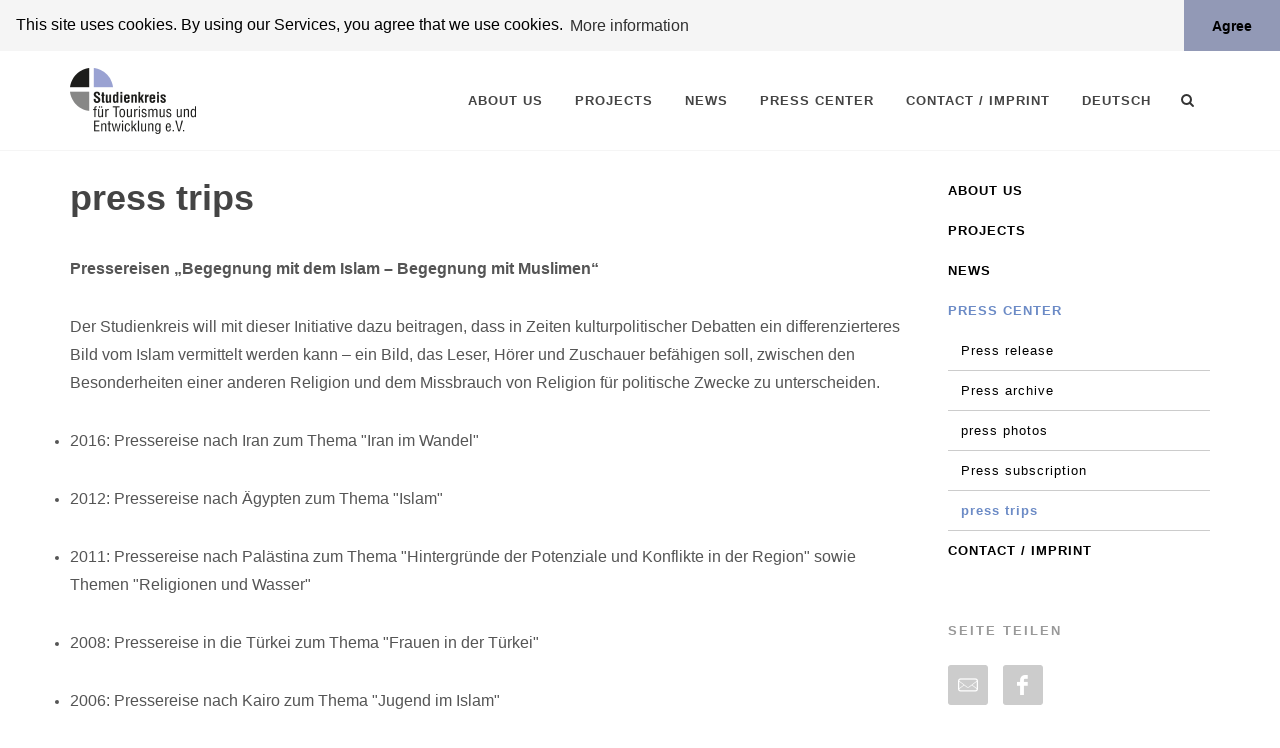

--- FILE ---
content_type: text/html; charset=utf-8
request_url: https://todo-contest.org/eng/press/press-trips/
body_size: 7888
content:
<!DOCTYPE html>
<html>
<head>

	<!--
		Web Design & Development by Turgay Albayrak
		Logo Design by intermar.co
		Web:	turgay.albayrak.at
		E-Mail: turgay@albayrak.at
	-->


	<meta charset="utf-8">
	<meta name="viewport" content="width=device-width, initial-scale=1.0, maximum-scale=1">
	<meta name="robots" content="index, follow" />
	<title>press trips - studienkreis.org</title>



    <link rel="stylesheet" href="/site/templates/css/bootstrap.css" type="text/css" />
    <link rel="stylesheet" href="/site/templates/css/custom.css" type="text/css" />
    <link rel="stylesheet" href="/site/templates/css/style.css" type="text/css" />
    <link rel="stylesheet" href="/site/templates/css/dark.css" type="text/css" />
    <link rel="stylesheet" href="/site/templates/css/font-icons.css" type="text/css" />
    <link rel="stylesheet" href="/site/templates/css/animate.css" type="text/css" />
    <link rel="stylesheet" href="/site/templates/css/magnific-popup.css" type="text/css" />
    <link rel="stylesheet" href="/site/templates/css/responsive.css" type="text/css" />
    <link rel="stylesheet" href="/site/templates/css/colors.css" type="text/css" />
    <link rel="stylesheet" href="/site/templates/css/slick.css" type="text/css" />
    <link rel="stylesheet" href="/site/templates/css/slick-theme.css" type="text/css" />
    <link rel="stylesheet" href="/wire/templates-admin/styles/font-awesome/css/font-awesome.min.css" type="text/css">




	<link rel="apple-touch-icon" sizes="180x180" href="/apple-touch-icon.png">
	<link rel="icon" type="image/png" sizes="32x32" href="/favicon-32x32.png">
	<link rel="icon" type="image/png" sizes="16x16" href="/favicon-16x16.png">
	<link rel="manifest" href="/site.webmanifest">
	<link rel="mask-icon" href="/safari-pinned-tab.svg" color="#5bbad5">
	<meta name="msapplication-TileColor" content="#da532c">
	<meta name="theme-color" content="#ffffff">



<link rel="stylesheet" type="text/css" href="//cdnjs.cloudflare.com/ajax/libs/cookieconsent2/3.1.0/cookieconsent.min.css" />
<script src="//cdnjs.cloudflare.com/ajax/libs/cookieconsent2/3.1.0/cookieconsent.min.js"></script>
<script>
window.addEventListener("load", function(){
window.cookieconsent.initialise({
  "palette": {
    "popup": {
      "background": "#f5f5f5"
    },
    "button": {
      "background": "#9299b6"
    }
  },
  "theme": "edgeless",
  "position": "top",
  "static": true,
  "content": {
    "message": "This site uses cookies. By using our Services, you agree that we use cookies.",
    "dismiss": "Agree",
    "link": "More information",
    "href": "/eng/kontakt-impressum/"
  }
})});
</script>

	<meta name="keywords" content="" />
	<meta name="description" content="Der Studienkreis für Tourismus und Entwicklung macht entwicklungsbezogene Bildungsarbeit im Tourismus." />
	<meta name="image" content="" />
	<meta name="robots" content="" />
	<link rel="canonical" href="https://www.studienkreis.org/eng/press/press-trips/" />
	<meta property="og:site_name" content="" />
	<meta property="og:title" content="Studienkreis für Tourismus und Entwicklung" />
	<meta property="og:url" content="https://www.studienkreis.org/eng/press/press-trips/" />
	<meta property="og:description" content="Der Studienkreis für Tourismus und Entwicklung macht entwicklungsbezogene Bildungsarbeit im Tourismus." />
	<meta property="og:type" content="website" />
	<meta property="og:image" content="" />
	<meta name="twitter:card" content="summary" />
	<meta name="twitter:site" content="@" />
	<meta name="twitter:title" content="Studienkreis für Tourismus und Entwicklung" />
	<meta name="twitter:url" content="https://www.studienkreis.org/eng/press/press-trips/" />
	<meta name="twitter:description" content="Der Studienkreis für Tourismus und Entwicklung macht entwicklungsbezogene Bildungsarbeit im Tourismus." />
	<meta name="twitter:image" content="" />
	
	
	
</head>
			<!-- <div class="container">
			<div class="row">
				<div class="col-sm-12">
					<h1 class="well">Website ist vorübergehend im Wartungsmodus</h1>
				</div>
			</div>
		</div> -->
	
<!-- Template: press_list -->
<body class="stretched no-transition press_list">
<div id="wrapper" class="clearfix">
		<!-- Header
		============================================= -->

		<header id="header" class="style-2-off">
			<div id="header-wrap">

				<div class="container clearfix">
					<div id="primary-menu-trigger"><i class="icon-reorder"></i></div>

					<div id="logo">
						<a href="/" class="standard-logo" data-dark-logo="/site/assets/files/1015/studienkreis-logo.png" data-sticky-logo="/site/assets/files/1015/studienkreis-logo-kurz.png" data-mobile-logo="/site/assets/files/1015/studienkreis-logo-kurz.png">
							<img src="/site/assets/files/1015/studienkreis-logo.png" alt="Logo">
						</a>
						<a href="/" class="retina-logo" data-dark-logo="/site/assets/files/1015/studienkreis-logo-retina-1.png" data-sticky-logo="/site/assets/files/1015/studienkreis-logo-retina-1.png" data-mobile-logo="/site/assets/files/1015/studienkreis-logo-retina-1.png">
							<img src="/site/assets/files/1015/studienkreis-logo-retina.png" alt="Logo">
						</a>
					</div><!-- #logo end -->


					<nav id="primary-menu" class="style-2-off">
						<ul class="sf-js-enabled" style="touch-action: pan-y;">
                        <li class="1 sub-menu"><a href="/eng/about-us/" class="sf-with-ul"><div>About us</div></a><ul><li class="2"><a href="/eng/about-us/mission-statement/" class="sf-with-ul"><div>Mission Statement</div></a></li><li class="2"><a href="/eng/about-us/values-and-strategy/" class="sf-with-ul"><div>Values and Strategy</div></a></li><li class="2"><a href="/eng/about-us/aims-and-objectives/" class="sf-with-ul"><div>Objectives and Tasks</div></a></li><li class="2"><a href="/eng/about-us/background/" class="sf-with-ul"><div>Background</div></a></li><li class="2 sub-menu"><a href="/eng/about-us/chair-committee-and-managing-director/" class="sf-with-ul"><div>Chair Committee and Managing Director</div></a><ul><li class="3"><a href="/eng/about-us/chair-committee-and-managing-director/petra-thomas/" class="sf-with-ul"><div>Petra Thomas</div></a></li><li class="3"><a href="/eng/about-us/chair-committee-and-managing-director/dr-dietlind-von-lassberg/" class="sf-with-ul"><div>Dr. Dietlind von Laßberg</div></a></li><li class="3"><a href="/eng/about-us/chair-committee-and-managing-director/dietmar-quist/" class="sf-with-ul"><div>Dietmar Quist</div></a></li><li class="3"><a href="/eng/about-us/chair-committee-and-managing-director/laura-jager/" class="sf-with-ul"><div>Laura Jäger</div></a></li><li class="3"><a href="/eng/about-us/chair-committee-and-managing-director/rika-jean-francois/" class="sf-with-ul"><div>Rika Jean-Francois</div></a></li><li class="3"><a href="/eng/about-us/chair-committee-and-managing-director/claudia-mitteneder/" class="sf-with-ul"><div>Claudia Mitteneder</div></a></li><li class="3"><a href="/eng/about-us/chair-committee-and-managing-director/armin-vielhaber/" class="sf-with-ul"><div>Armin Vielhaber</div></a></li></ul></li><li class="2 sub-menu"><a href="/eng/about-us/team/" class="sf-with-ul"><div>Team</div></a><ul><li class="3"><a href="/eng/about-us/team/claudia-mitteneder/" class="sf-with-ul"><div>Claudia Mitteneder</div></a></li><li class="3"><a href="/eng/about-us/team/ricarda-irlesberger/" class="sf-with-ul"><div>Ricarda Irlesberger</div></a></li><li class="3"><a href="/eng/about-us/team/susanne-egermeier/" class="sf-with-ul"><div>Susanne Egermeier</div></a></li><li class="3"><a href="/eng/about-us/team/eva-hundhammer/" class="sf-with-ul"><div>Eva Hundhammer</div></a></li><li class="3"><a href="/eng/about-us/team/gokhan-tuncer/" class="sf-with-ul"><div>Gökhan Tuncer</div></a></li></ul></li><li class="2"><a href="/eng/about-us/members/" class="sf-with-ul"><div>Members</div></a></li><li class="2"><a href="/eng/about-us/collaboration-within-extern-committees/" class="sf-with-ul"><div>Collaboration within Extern Committees</div></a></li><li class="2"><a href="/eng/about-us/annual-report-2022/" class="sf-with-ul"><div>Geschäftsbericht 2022</div></a></li><li class="2"><a href="/eng/about-us/geschaftsbericht-2019/" class="sf-with-ul"><div>Geschäftsbericht 2019</div></a></li></ul></li><li class="1 sub-menu"><a href="/eng/all-projects/" class="sf-with-ul"><div>Projects</div></a><ul><li class="2"><a href="/eng/all-projects/sympathiemagazine/" class="sf-with-ul"><div>SympathieMagazine</div></a></li><li class="2"><a href="/eng/all-projects/research/" class="sf-with-ul"><div>Tourism Research</div></a></li><li class="2"><a href="/eng/all-projects/intercultural-tourguide-qualification/" class="sf-with-ul"><div>Intercultural Tour Guide Qualification</div></a></li><li class="2"><a href="/eng/all-projects/to-do-award/" class="sf-with-ul"><div>TO DO Award</div></a></li><li class="2"><a href="/eng/all-projects/to-do-award-human-rights-in-tourism/" class="sf-with-ul"><div>TO DO Award Human Rights in Tourism</div></a></li><li class="2"><a href="/eng/all-projects/toura-dor-award/" class="sf-with-ul"><div>TOURA D&#039;OR Award</div></a></li><li class="2 sub-menu"><a href="/eng/all-projects/events/" class="sf-with-ul"><div>Events</div></a><ul><li class="3 sub-menu"><a href="/eng/all-projects/events/ammerlander-gesprache/" class="sf-with-ul"><div>Ammerlander Gespräche</div></a><ul><li class="4"><a href="/eng/all-projects/events/ammerlander-gesprache/2024/" class="sf-with-ul"><div>2024</div></a></li><li class="4"><a href="/eng/all-projects/events/ammerlander-gesprache/2023/" class="sf-with-ul"><div>2023</div></a></li><li class="4"><a href="/eng/all-projects/events/ammerlander-gesprache/2022/" class="sf-with-ul"><div>2022</div></a></li><li class="4"><a href="/eng/all-projects/events/ammerlander-gesprache/2019/" class="sf-with-ul"><div>2019</div></a></li><li class="4"><a href="/eng/all-projects/events/ammerlander-gesprache/2018/" class="sf-with-ul"><div>2018</div></a></li><li class="4"><a href="/eng/all-projects/events/ammerlander-gesprache/2017/" class="sf-with-ul"><div>2017</div></a></li><li class="4"><a href="/eng/all-projects/events/ammerlander-gesprache/2016/" class="sf-with-ul"><div>2016</div></a></li><li class="4"><a href="/eng/all-projects/events/ammerlander-gesprache/2015/" class="sf-with-ul"><div>2015</div></a></li><li class="4"><a href="/eng/all-projects/events/ammerlander-gesprache/2014/" class="sf-with-ul"><div>2014</div></a></li><li class="4"><a href="/eng/all-projects/events/ammerlander-gesprache/archive/" class="sf-with-ul"><div>Archive</div></a></li><li class="4"><a href="/eng/all-projects/events/ammerlander-gesprache/participants-of-ammerlander-gesprache/" class="sf-with-ul"><div>Previous participants</div></a></li></ul></li><li class="3 sub-menu"><a href="/eng/all-projects/events/interjections/" class="sf-with-ul"><div>ZwischenRufe</div></a><ul><li class="4"><a href="/eng/all-projects/events/interjections/2022/" class="sf-with-ul"><div>2022</div></a></li><li class="4"><a href="/eng/all-projects/events/interjections/2020/" class="sf-with-ul"><div>2020</div></a></li><li class="4"><a href="/eng/all-projects/events/interjections/2019/" class="sf-with-ul"><div>2019</div></a></li><li class="4"><a href="/eng/all-projects/events/interjections/2018/" class="sf-with-ul"><div>2018</div></a></li><li class="4"><a href="/eng/all-projects/events/interjections/2017/" class="sf-with-ul"><div>2017</div></a></li><li class="4"><a href="/eng/all-projects/events/interjections/2016/" class="sf-with-ul"><div>2016</div></a></li><li class="4"><a href="/eng/all-projects/events/interjections/2015/" class="sf-with-ul"><div>2015</div></a></li><li class="4"><a href="/eng/all-projects/events/interjections/archive/" class="sf-with-ul"><div>Archive</div></a></li><li class="4"><a href="/eng/all-projects/events/interjections/previous-participants/" class="sf-with-ul"><div>Previous participants</div></a></li></ul></li></ul></li><li class="2 sub-menu"><a href="/eng/all-projects/publications/" class="sf-with-ul"><div>Publications</div></a><ul><li class="3"><a href="/eng/all-projects/publications/ubersicht/" class="sf-with-ul"><div>All publications</div></a></li></ul></li></ul></li><li class="1"><a href="/eng/news/" class="sf-with-ul"><div>News</div></a></li><li class="1 sub-menu-x sub-menu"><a href="/eng/press/" class="sf-with-ul"><div>Press Center</div></a><ul><li class="2 sub-menu"><a href="/eng/press/pressrelease/" class="sf-with-ul"><div>Press release</div></a><ul><li class="3"><a href="/eng/press/pressrelease/sympathiemagazin-agypten-verstehen-neu-aufgelegt/" class="sf-with-ul"><div>SympathieMagazin »Ägypten verstehen« neu aufgelegt</div></a></li><li class="3"><a href="/eng/press/pressrelease/31-to-do-award-internationaler-wettbewerb-fur-sozialverantwortlichen-tourismus-lauft/" class="sf-with-ul"><div>31st TO DO Award: International Competition for Socially Responsible Tourism Open for Entries</div></a></li><li class="3"><a href="/eng/press/pressrelease/neuerscheinung-sympathiemagazin-westbalkan-verstehen/" class="sf-with-ul"><div>Neuerscheinung: SympathieMagazin »Westbalkan verstehen«</div></a></li><li class="3"><a href="/eng/press/pressrelease/to-do-award-2025-goes-to-colombia/" class="sf-with-ul"><div>»TO DO Award 2025« goes to Colombia</div></a></li><li class="3"><a href="/eng/press/pressrelease/neha-arora-receives-the-to-do-award-human-rights-in-tourism/" class="sf-with-ul"><div>Neha Arora receives the »TO DO Award Human Rights in Tourism«</div></a></li><li class="3"><a href="/eng/press/pressrelease/to-do-award-2025-rekordbeteiligung/" class="sf-with-ul"><div>TO DO Award 2025: Record Participation!</div></a></li><li class="3"><a href="/eng/press/pressrelease/sympathiemagazin-italien-verstehen-neu-aufgelegt/" class="sf-with-ul"><div>SympathieMagazin »Italien verstehen« neu aufgelegt</div></a></li><li class="3"><a href="/eng/press/pressrelease/celebrating-30-years-of-the-to-do-award-launch-of-new-competition-round/" class="sf-with-ul"><div>Celebrating 30 Years of the TO DO Award: Launch of New Competition Round</div></a></li><li class="3"><a href="/eng/press/pressrelease/sympathiemagazin-sudafrika-verstehen-neu-aufgelegt/" class="sf-with-ul"><div>SympathieMagazin »Südafrika verstehen« neu aufgelegt</div></a></li><li class="3"><a href="/eng/press/pressrelease/to-do-award-geht-nach-ecuador-und-indien/" class="sf-with-ul"><div>»TO DO Award« goes to Ecuador and India</div></a></li><li class="3"><a href="/eng/press/pressrelease/michael-kajubi-erhalt-to-do-award-human-rights-in-tourism/" class="sf-with-ul"><div>Michael Kajubi Receives »TO DO Award Human Rights in Tourism«</div></a></li><li class="3"><a href="/eng/press/pressrelease/29th-to-do-award-announced/" class="sf-with-ul"><div>29th TO DO Award announced</div></a></li><li class="3"><a href="/eng/press/pressrelease/delight-over-to-do-awards-in-sweden-and-uzbekistan/" class="sf-with-ul"><div>Delight over »TO DO Awards« in Sweden and Uzbekistan</div></a></li><li class="3"><a href="/eng/press/pressrelease/congrats-to-sasane-to-do-award-human-rights-in-tourism-goes-to-nepal/" class="sf-with-ul"><div>Congrats to SASANE Sisterhood: »TO DO Award Human Rights in Tourism« goes to Nepal</div></a></li><li class="3"><a href="/eng/press/pressrelease/to-do-award-2023-the-most-sustainable-tourism-projects-apply-now/" class="sf-with-ul"><div>TO DO Award 2023: The Most Sustainable Tourism Projects – Apply Now!</div></a></li><li class="3"><a href="/eng/press/pressrelease/to-do-award-2022-goes-to-india/" class="sf-with-ul"><div>TO DO Award 2022 goes to India</div></a></li><li class="3"><a href="/eng/press/pressrelease/aguicat-wins-to-do-award-human-rights-in-tourism/" class="sf-with-ul"><div>AGUICAT Wins TO DO Award Human Rights in Tourism</div></a></li><li class="3"><a href="/eng/press/pressrelease/sensibilitat-fur-menschenrechte-im-tourismus-erhohen-1/" class="sf-with-ul"><div>Sensibilität für Menschenrechte im Tourismus erhöhen</div></a></li><li class="3"><a href="/eng/press/pressrelease/sympathiemagazin-mexiko-verstehen-aktualisiert/" class="sf-with-ul"><div>SympathieMagazin »Mexiko verstehen« aktualisiert</div></a></li><li class="3"><a href="/eng/press/pressrelease/to-do-award-2022-announced-when-visions-turn-into-reality/" class="sf-with-ul"><div>TO DO Award 2022 Announced: When Visions Turn Into Reality</div></a></li><li class="3"><a href="/eng/press/pressrelease/reisen-zeigt-uns-die-farben-der-welt/" class="sf-with-ul"><div>Reisen zeigt uns die Farben der Welt</div></a></li><li class="3"><a href="/eng/press/pressrelease/because-gender-matters/" class="sf-with-ul"><div>Because Gender Matters</div></a></li><li class="3"><a href="/eng/press/pressrelease/to-do-award-2021-trotzt-der-pandemie/" class="sf-with-ul"><div>TO DO Award 2021 Despite the Pandemic</div></a></li><li class="3"><a href="/eng/press/pressrelease/to-do-award-2021-more-valuable-than-hardly-ever-before/" class="sf-with-ul"><div>TO DO Award 2021: More valuable than hardly ever before…</div></a></li><li class="3"><a href="/eng/press/pressrelease/der-schutzwall-bin-ich-to-do-award-human-rights-in-tourism-an-fundacion-renacer-ecpat-colombia/" class="sf-with-ul"><div>”I am the wall!“ – TO DO Award Human Rights in Tourism for ”Fundación Renacer/ECPAT Colombia“</div></a></li><li class="3"><a href="/eng/press/pressrelease/beeindruckendes-jubilaum-to-do-award-seit-25-jahren-in-der-welt-zu-hause/" class="sf-with-ul"><div>Impressive Anniversary: TO DO Award – At Home In The World for 25 Years</div></a></li></ul></li><li class="2"><a href="/eng/press/pressarchive/" class="sf-with-ul"><div>Press archive</div></a></li><li class="2 sub-menu"><a href="/eng/press/pressphotos/" class="sf-with-ul"><div>press photos</div></a><ul><li class="3"><a href="/eng/press/pressphotos/hans-ulrich-schudel/" class="sf-with-ul"><div>Petra Thomas</div></a></li><li class="3"><a href="/eng/press/pressphotos/dietlind-von-lassberg/" class="sf-with-ul"><div>Dietlind von Laßberg</div></a></li><li class="3"><a href="/eng/press/pressphotos/claudia-mitteneder/" class="sf-with-ul"><div>Claudia Mitteneder</div></a></li></ul></li><li class="2"><a href="/eng/press/press-subscription/" class="sf-with-ul"><div>Press subscription</div></a></li><li class="2 current"><a href="/eng/press/press-trips/" class="sf-with-ul"><div>press trips</div></a></li></ul></li><li class="1"><a href="/eng/contact-imprint/" class="sf-with-ul"><div>Contact / Imprint</div></a></li>						<li><a href='/presse/pressereisen/'>Deutsch</a></li>                        </ul>


						<div id="top-search">
                            <a href="#" id="top-search-trigger"><i class="icon-search3"></i><i class="icon-line-cross"></i></a>
                            <form class='search' action='/eng/search/' method='get'>
                                <input type="text" name="q" class="form-control" value="" placeholder="Bitte Suchbegriff eingeben">
                            </form>
                        </div>
					</nav>
					
				</div>

			</div>



		</header>

<section id="content" style="margin-bottom: 0px;">






<section id="content" style="margin-bottom: 0px;">
            <div class="content-wrap toppadding-sm">
                <div class="container clearfix">
                    <div class="row">
                        <div class="col-lg-9 col-md-9">
                            <div class="entry-title"><h1>press trips</h1></div>
                                <p style="margin-left:0cm;margin-right:0cm;"><strong>Pressereisen „Begegnung mit dem Islam – Begegnung mit Muslimen“</strong></p>

<p style="margin-left:0cm;margin-right:0cm;">Der Studienkreis will mit dieser Initiative dazu beitragen, dass in Zeiten kulturpolitischer Debatten ein differenzierteres Bild vom Islam vermittelt werden kann – ein Bild, das Leser, Hörer und Zuschauer befähigen soll, zwischen den Besonderheiten einer anderen Religion und dem Missbrauch von Religion für politische Zwecke zu unterscheiden.</p>

<ul><li>
	<p>2016: Pressereise nach Iran zum Thema "Iran im Wandel"</p>
	</li>
	<li>
	<p>2012: Pressereise nach Ägypten zum Thema "Islam"</p>
	</li>
	<li>
	<p>2011: Pressereise nach Palästina zum Thema "Hintergründe der Potenziale und Konflikte in der Region" sowie Themen "Religionen und Wasser"</p>
	</li>
	<li>
	<p>2008: Pressereise in die Türkei zum Thema "Frauen in der Türkei"</p>
	</li>
	<li>
	<p>2006: Pressereise nach Kairo zum Thema "Jugend im Islam"</p>
	</li>
	<li>
	<p>2006: Pilot-Pressereise nach Kairo zum Thema "Islam verstehen"</p>
	</li>
</ul><p style="margin-left:0cm;margin-right:0cm;"><strong>TO DO Award - Pressereisen</strong></p>

<p style="margin-left:0cm;margin-right:0cm;">Die Konzeption der TO DO Award Pressereisen ist darauf angelegt, einen unmittelbaren Vergleich zwischen einer klassischen und einer sozialverantwortlichen Vorgehensweise im Tourismus (gemäß den TO DO Award Kriterien) erfahren oder miterleben zu können.</p>

<ul><li>
	<p>2010: Pressereise nach Mexiko zum Projekt "Haciendas del Mundo Maya"</p>
	</li>
	<li>
	<p>2008: Pressereise nach Ghana zum Projekt "Kasapa Centre LTD"</p>
	</li>
	<li>
	<p>2003: Pressereise nach Gambia zum Projekt "Tumani Tenda Eco-Tourism Camp"</p>
	</li>
	<li>
	<p>2000: Pressereise nach Venezuela zum Projekt "Corpomedina"</p>
	</li>
</ul><p style="margin-left:0cm;margin-right:0cm;"><strong>Weitere Pressereisen</strong></p>

<ul><li>
	<p>2018: Grenzgeschichten in Irland</p>
	</li>
	<li>
	<p>2019: Griechenland reloaded – in Kooperation mit Studiosus Reisen München GmbH</p>
	</li>
</ul><p style="margin-left:0cm;margin-right:0cm;"> </p>
                                
                                <section id="slider" class="slider-parallax-" style="background-color: #222;">
    <div 
    id="oc-slider" 
    class="owl-carousel carousel-widget" 
    data-margin="0" 
    data-items="1" 
    data-pagi="true" 
    data-loop="true" 
    data-animate-in="fadeIn" 
    data-speed="450" 
    data-animate-out="fadeOut" 
    data-autoplay="5000">




    
    </div>
</section>
                        </div>
                        <div class="col-lg-3 col-md-3 sticky-sidebar-wrap-off nobottommargin col_last clearfix">

		

<ul class='subMenu'>
	<li>
		<a href='/eng/about-us/'>About us</a>
	</li>
	<li>
		<a href='/eng/all-projects/'>Projects</a>
	</li>
	<li>
		<a href='/eng/news/'>News</a>
	</li>
	<li>
		<a class='on_parent' href='/eng/press/'>Press Center</a>
		<ul class='subMenu'>
			<li>
				<a href='/eng/press/pressrelease/'>Press release</a>
			</li>
			<li>
				<a href='/eng/press/pressarchive/'>Press archive</a>
			</li>
			<li>
				<a href='/eng/press/pressphotos/'>press photos</a>
			</li>
			<li>
				<a href='/eng/press/press-subscription/'>Press subscription</a>
			</li>
			<li>
				<a class='active' href='/eng/press/press-trips/'>press trips</a>
			</li>
		</ul>
	</li>
	<li>
		<a href='/eng/contact-imprint/'>Contact / Imprint</a>
	</li>
</ul>

	<div class="widget widget-sidebar quick-contact-widget clearfix">
		<h4 style="font-size: 13px; color: #999">Seite teilen</h4>
			<ul class='MarkupSocialShareButtons cf'><li class='mssb-item mssb-email'>
                            <a title='email' href='mailto:?subject=press%20trips&body=%0A%0Ahttps%3A%2F%2Fwww.studienkreis.org%2Feng%2Fpress%2Fpress-trips%2F%0A%0APressereisen%20%E2%80%9EBegegnung%20mit%20dem%20Islam%20%E2%80%93%20Begegnung%20mit%20Muslimen%E2%80%9C%0A%0ADer%20Studienkreis%20will%20mit%E2%80%A6'><i class="icon-mail"></i><i class="icon-mail"></i></a>
                        </li><li class='mssb-item mssb-facebook mssb-popup'>
                            <a target='_blank' title='facebook' href='https://www.facebook.com/sharer/sharer.php?u=https%3A%2F%2Fwww.studienkreis.org%2Feng%2Fpress%2Fpress-trips%2F'><i class="icon-facebook"></i><i class="icon-facebook"></i></a>
                        </li></ul>	</div>
</div>



                    </div>
                    
                </div>
            </div>
</section>



</section>
<!-- #content -->
		<!-- Footer
		============================================= -->
		<footer id="footer" class="light">

			<div class="container">

				<!-- Footer Widgets
				============================================= -->
				<div class="footer-widgets-wrap clearfix row">

					<div class="col-lg-4 col-md-4 col-sm-12">

						<div class="widget clearfix">


							<h2 class="widget-title">studienkreis.eng</h2>
							<p>Der Studienkreis für Tourismus und Entwicklung beschäftigt sich mit entwicklungsbezogener Informations- und Bildungsarbeit im Tourismus.</p>

							<div>
								<address><p><strong>Presscontact</strong><br />
Studienkreis für Tourismus und Entwicklung e. V.<br />
Claudia Mitteneder, Managing Director<br />
Bahnhofstraße 8, 82229 Seefeld<br />
phone: +49 8152 999010<br />
info@studienkreis.org<br />
www.studienkreis.org</p></address>
							</div>

						</div>
						<div class="widget-off quick-contact-widget clearfix">
							<!-- <h4>Seite teilen</h4> -->
														<a href="/kontakt-impressum/" class="social-icon si-dark si-large si-email3" title="Kontakt / Impressum">
								<i class="icon-email3"></i>
								<i class="icon-email3"></i>
							</a>
							<a href="https://www.facebook.com/studienkreis.fuer.tourismus.und.entwicklung/" class="social-icon si-dark si-large si-facebook" title="Studienkreis für Tourismus und Entwicklung e. V. auf Facebook">
								<i class="icon-facebook"></i>
								<i class="icon-facebook"></i>
							</a>
						</div>


					</div>
					
					<hr style="border: 1px solid #ccc; margin: 20px 0" class="visible-sm-block visible-xs-block">
					
					<div class="col-lg-4 col-md-4 col-sm-6">
						<div class="widget clearfix">
							<h4>Aktuelle Sympathie Magazine</h4>
															<a href="https://www.sympathiemagazin.de/europa/westbalkan-albanien-montenegro-nordmazedonien.html">
									<img src="/site/assets/files/3138/westbalkan_titel_low.75x0.jpg" alt="Thumbnalil">
								</a>
															<a href="https://www.sympathiemagazin.de/europa/italien.html">
									<img src="/site/assets/files/3090/italien_titel_2024_low.75x0.jpg" alt="Thumbnalil">
								</a>
															<a href="https://www.sympathiemagazin.de/afrika-nahost-arabien/aegypten.html?medium=versand">
									<img src="/site/assets/files/3151/aegypten_titel_2025_low.75x0.jpg" alt="Thumbnalil">
								</a>
							
						</div>
						<div class="widget clearfix">
							<h4>Unsere Projekte</h4>


						<div class="row">
							
										<div style='margin-bottom: 1em; text-center: center' class='col-lg-6 col-md-6 col-sm-4 col-xs-6'>
											<a href='https://www.studienkreis.org' target='_blank'>
												<img src='/site/assets/files/1984/studienkreis-1.svg' alt='' class='logo-1' style='width: 75%;padding: 0em' />
											</a>
										</div>
										<div style='margin-bottom: 1em; text-center: center' class='col-lg-6 col-md-6 col-sm-4 col-xs-6'>
											<a href='https://www.sympathiemagazin.de/' target='_blank'>
												<img src='/site/assets/files/1985/sympathie-magazine-1.svg' alt='' class='logo-2' style='width: 75%;padding: 0em' />
											</a>
										</div></div><div class="row">
										<div style='margin-bottom: 1em; text-center: center' class='col-lg-6 col-md-6 col-sm-4 col-xs-6'>
											<a href='http://www.tourguide-qualification.org' target='_blank'>
												<img src='/site/assets/files/1987/tourguide-1.svg' alt='' class='logo-3' style='width: 75%;padding: 0em' />
											</a>
										</div>
										<div style='margin-bottom: 1em; text-center: center' class='col-lg-6 col-md-6 col-sm-4 col-xs-6'>
											<a href='http://www.todo-contest.org' target='_blank'>
												<img src='/site/assets/files/1986/to-do-1.svg' alt='' class='logo-4' style='width: 75%;padding: 0em' />
											</a>
										</div></div><div class="row">
										<div style='margin-bottom: 1em; text-center: center' class='col-lg-6 col-md-6 col-sm-4 col-xs-6'>
											<a href='https://www.studienkreis.org/unsere-projekte-1/veranstaltungen/zwischenrufe-ungefragt-nachgefragt-auf-der-itb-berlin/' target='_blank'>
												<img src='/site/assets/files/1989/zwischenrufe-1.svg' alt='' class='logo-5' style='width: 75%;padding: 0em' />
											</a>
										</div>
										<div style='margin-bottom: 1em; text-center: center' class='col-lg-6 col-md-6 col-sm-4 col-xs-6'>
											<a href='https://www.studienkreis.org/unsere-projekte-1/veranstaltungen/ammerlander-gesprache/' target='_blank'>
												<img src='/site/assets/files/1983/ammerlander-1.svg' alt='' class='logo-6' style='width: 75%;padding: 0em' />
											</a>
										</div></div><div class="row">
										<div style='margin-bottom: 1em; text-center: center' class='col-lg-6 col-md-6 col-sm-4 col-xs-6'>
											<a href='https://www.studienkreis.org/unsere-projekte-1/forschung/' target='_blank'>
												<img src='/site/assets/files/1988/tourism-research-1.svg' alt='' class='logo-7' style='width: 75%;padding: 0em' />
											</a>
										</div>				

						</div>



							
							
						</div>
						
					</div>
					
					<hr style="border: 1px solid #ccc; margin: 20px 0" class="visible-sm-block-off visible-xs-block">
					
					<div class="col-lg-4 col-md-4 col-sm-6">
						<div class="widget quick-contact-widget clearfix">
							<h4>Subscribe To Press Release</h4>
							<a class="button button-mini" href="http://www.studienkreis.org/presse/presseabo/" role="button">Pressemitteilungen An- und Abmelden</a>
						</div>


					</div>

				</div>

			</div>

			<!-- Copyrights
			============================================= -->
			<div id="copyrights">

				<div class="container clearfix">

					<div class="col_half">
						Copyrights &copy; 2026 All Rights Reserved by studienkreis.org
					</div>

					<div class="col_half col_last tright">
						<div class="fright clearfix">
							<div class="copyrights-menu copyright-links nobottommargin">
								<a href="/kontakt-impressum/">Kontakt</a>/
								<a href="/kontakt-impressum/">Impressum</a>/
								<a href="/kontakt-impressum/">Datenschutz</a>/
							</div>
						</div>
					</div>

				</div>

			</div><!-- #copyrights end -->

		</footer><!-- #footer end -->





</div><!-- /.wrapper -->


<!-- Go To Top
============================================= -->
<div id="gotoTop" class="icon-angle-up"></div>




<!-- External JavaScripts
============================================= -->
<script type="text/javascript" src="/site/templates/js/jquery.js"></script>
<script type="text/javascript" src="/site/templates/js/plugins.js"></script>
<script type="text/javascript" src="/site/templates/js/slick.min.js"></script>
<!-- <script type="text/javascript" src="/site/templates/js/swiper.min.js"></script> -->

<script type="text/javascript" src="/site/templates/js/functions.js"></script>

<script>
	$(".widget-sidebar .mssb-item a").toggleClass('si-large si-medium');
</script>


</body>
</html>

--- FILE ---
content_type: image/svg+xml
request_url: https://todo-contest.org/site/assets/files/1989/zwischenrufe-1.svg
body_size: 2890
content:
<svg xmlns="http://www.w3.org/2000/svg" viewBox="0 0 80.11 43.47"><defs><style>.cls-1{fill:#1d1d1b;}.cls-2{fill:#951b81;}.cls-3{fill:#9aa2d2;}.cls-4{fill:none;}</style></defs><title>Element 21</title><g id="Ebene_2" data-name="Ebene 2"><g id="Ebene_1-2" data-name="Ebene 1"><path class="cls-1" d="M14.17,20l2.09-4a4.37,4.37,0,0,1,.34-.58,2.42,2.42,0,0,1-.47,0H14.31v-1h3.56v1l-2.09,4a5.82,5.82,0,0,1-.34.58,2.42,2.42,0,0,1,.47,0h2v1H14.17Z"/><path class="cls-1" d="M22.09,19.08a7.48,7.48,0,0,1,.11,1.05h0c0-.21.07-.94.09-1.08l.38-3h1.14l-1,4.91H21.61l-.37-2a9.84,9.84,0,0,1-.15-1.23h0a9.26,9.26,0,0,1-.11,1.17L20.59,21H19.33l-1-4.91h1.19l.4,3c0,.15.1.87.1,1.09h0a9.11,9.11,0,0,1,.11-1l.47-3h.93Z"/><path class="cls-1" d="M24.67,15.48v-1H25.8v1Zm0,5.5V16.07H25.8V21Z"/><path class="cls-1" d="M27.83,19.36c-.09.9.26.88.52.88a.44.44,0,0,0,.47-.55c0-.28-.34-.43-.56-.58l-.61-.43a1.8,1.8,0,0,1-.94-1.55c0-.75.61-1.19,1.69-1.19A1.41,1.41,0,0,1,30,17.57H28.85c0-.55-.13-.76-.53-.76s-.47.12-.47.4.2.42.42.57l.92.62a1.8,1.8,0,0,1,.78,1c.09.85-.12,1.74-1.68,1.74a1.47,1.47,0,0,1-1.59-1.75Z"/><path class="cls-1" d="M32.68,17.78v-.55c0-.27-.15-.42-.39-.42-.44,0-.44.5-.43,1.1v1.15c0,1,.09,1.14.43,1.18s.36-.33.39-.72v-.46h1.13v.46c0,1-.42,1.59-1.55,1.59s-1.57-.53-1.53-1.84V17.68c0-1.37.67-1.74,1.53-1.74a1.38,1.38,0,0,1,1.55,1.45v.39Z"/><path class="cls-1" d="M34.7,21V14.45h1.13v2.13h0a1.1,1.1,0,0,1,1-.64A1.07,1.07,0,0,1,38,17.19V21H36.86V17.62c0-.48,0-.79-.47-.81s-.58.38-.56.91V21Z"/><path class="cls-1" d="M39,17.76a1.53,1.53,0,0,1,1.65-1.82c1.57,0,1.74.82,1.74,2.16v.66H40.11v.71c0,.65.25.77.59.77s.54-.31.52-.92h1.13c0,1.09-.41,1.79-1.56,1.79-1.31,0-1.84-.62-1.81-2.06Zm2.26.13v-.43c0-.49-.14-.65-.59-.65s-.54.44-.54.88v.2Z"/><path class="cls-1" d="M44.52,16.58h0a1.05,1.05,0,0,1,1-.64,1.07,1.07,0,0,1,1.13,1.25V21H45.56V17.71c0-.48-.05-.79-.48-.81s-.57.38-.56.9V21H43.39V16.07h1.13Z"/><path class="cls-1" d="M49,18.17V21H47.79V14.45h2.3c1,0,1.85.37,1.85,1.57,0,.71-.18,1.46-1,1.57v0a1,1,0,0,1,.94,1.18c0,.27,0,1.87.26,2.07V21H50.8a7,7,0,0,1-.13-1.65c0-.4,0-.95-.41-1.07a3.6,3.6,0,0,0-1-.09Zm0-1h1c.4,0,.71-.29.71-.94s-.3-.85-.76-.86H49Z"/><path class="cls-1" d="M55.2,20.25h0a1,1,0,0,1-1,.86c-.9,0-1.1-.46-1.1-1.28V16.07h1.13v3.36a1.2,1.2,0,0,0,.11.65.43.43,0,0,0,.35.16c.53,0,.52-.6.52-1V16.07h1.13V21H55.2Z"/><path class="cls-1" d="M57.06,16.9v-.83h.43v-.48c0-.89.37-1.14,1.19-1.14h.43v.91a.85.85,0,0,0-.25,0c-.17,0-.24.07-.24.19v.57h.49v.83h-.49V21H57.49V16.9Z"/><path class="cls-1" d="M59.75,17.76a1.53,1.53,0,0,1,1.65-1.82c1.58,0,1.74.82,1.74,2.16v.66H60.88v.71c0,.65.25.77.59.77s.54-.31.53-.92h1.13c0,1.09-.41,1.79-1.57,1.79s-1.84-.62-1.81-2.06Zm2.26.13v-.43c0-.49-.14-.65-.59-.65s-.54.44-.54.88v.2Z"/><path class="cls-2" d="M0,14.31A13.06,13.06,0,0,0,11.62,26V14.31Z"/><path class="cls-1" d="M11.62,0A13.06,13.06,0,0,0,0,11.57H11.62Z"/><path class="cls-3" d="M26,11.57A13.05,13.05,0,0,0,14.36,0V11.57Z"/><rect class="cls-4" x="0.1" y="0.09" width="80.01" height="43.38"/></g></g></svg>

--- FILE ---
content_type: image/svg+xml
request_url: https://todo-contest.org/site/assets/files/1985/sympathie-magazine-1.svg
body_size: 4336
content:
<svg xmlns="http://www.w3.org/2000/svg" viewBox="0 0 80.02 43.38"><defs><style>.cls-1{fill:#1d1d1b;}.cls-2{fill:#878787;}.cls-3{fill:#9aa2d2;}.cls-4{fill:none;}</style></defs><title>Element 18</title><g id="Ebene_2" data-name="Ebene 2"><g id="Ebene_1-2" data-name="Ebene 1"><path class="cls-1" d="M16.76,16.24c0-.57-.05-1.14-.71-1.14-.4,0-.66.16-.66.6s.31.68.69.92a11.55,11.55,0,0,1,1.46,1.06A1.68,1.68,0,0,1,18.08,19a1.77,1.77,0,0,1-2,1.85,1.73,1.73,0,0,1-1.95-2v-.47h1.2v.38c0,.63.16,1.08.75,1.08a.67.67,0,0,0,.75-.75,1,1,0,0,0-.48-.86,9.5,9.5,0,0,1-1.9-1.48,1.81,1.81,0,0,1-.31-1c0-1.1.62-1.7,1.89-1.7,1.92,0,1.87,1.48,1.88,2.11Z"/><path class="cls-1" d="M19.71,15.88l.49,2.57c.08.43.12.86.17,1.29h0c0-.42.1-.84.17-1.26l.49-2.6h1.14L21,20.8c-.28,1.1-.31,1.78-1.86,1.56v-.87c.19,0,.67.1.67-.21a2.69,2.69,0,0,0-.11-.62l-1.17-4.78Z"/><path class="cls-1" d="M24,16.38h0a1.11,1.11,0,0,1,1.06-.63c.42,0,1,.17,1,.63h0a1.14,1.14,0,0,1,1.12-.63,1.06,1.06,0,0,1,1.19,1v3.95H27.31V17.45c0-.44,0-.86-.53-.84s-.57.36-.57.93v3.19H25.09V17.39c0-.43,0-.79-.55-.78s-.55.4-.55.93v3.19H22.87V15.88H24Z"/><path class="cls-1" d="M30.61,16.39h0a.93.93,0,0,1,1-.64c.72,0,1.13.41,1.16,1.74v1.75c0,.77-.22,1.62-1.16,1.62a1.11,1.11,0,0,1-1-.63h0v2.12H29.49V15.88h1.12Zm0,2.75c0,.56.18.86.54.86s.46-.37.49-.84V17.55c0-.48,0-.94-.51-.94s-.54.69-.52,1.08Z"/><path class="cls-1" d="M36,20.73a1.07,1.07,0,0,1-.07-.5h0a1.42,1.42,0,0,1-.45.46.93.93,0,0,1-.53.17c-.91,0-1.3-.46-1.3-1.46s.78-1.37,1.66-1.73c.47-.2.64-.41.55-.81,0-.21-.23-.25-.53-.25-.5,0-.59.27-.58.71H33.68c0-.92.3-1.57,1.7-1.57s1.61.8,1.59,1.44v2.86a2.66,2.66,0,0,0,.1.68Zm-.15-2.55a8.94,8.94,0,0,0-.9.61.73.73,0,0,0-.19.59c0,.37.11.62.52.62.66,0,.54-.84.57-1.3Z"/><path class="cls-1" d="M39.75,20.75c-.66.07-1.59.13-1.59-.77V16.7H37.7v-.82h.45V14.55h1.13v1.33h.47v.82h-.47v3c0,.2.33.18.47.16Z"/><path class="cls-1" d="M40.5,20.73V14.28h1.11v2.1h0a1.1,1.1,0,0,1,1-.63A1.05,1.05,0,0,1,43.75,17v3.74H42.64V17.41c0-.47,0-.78-.48-.8s-.56.38-.55.89v3.23Z"/><path class="cls-1" d="M44.9,15.3v-1H46v1Zm0,5.43V15.88H46v4.85Z"/><path class="cls-1" d="M47.11,17.55a1.52,1.52,0,0,1,1.64-1.8c1.55,0,1.71.81,1.71,2.13v.66H48.23v.7c0,.64.25.76.58.76s.54-.3.52-.91h1.12c0,1.08-.41,1.77-1.55,1.77s-1.81-.61-1.79-2Zm2.24.13v-.42c0-.49-.14-.65-.59-.65s-.53.43-.53.87v.2Z"/><path class="cls-1" d="M15.49,29.32h-1.2V22.87h1.92l.64,3a14.66,14.66,0,0,1,.22,1.48h0a13,13,0,0,1,.19-1.48l.65-3h1.9v6.45h-1.2v-2c0-1.28,0-2.56.1-3.84h0l-1.29,5.87H16.7l-1.27-5.87h0c.08,1.28.1,2.56.1,3.84Z"/><path class="cls-1" d="M23.12,29.32a1.05,1.05,0,0,1-.07-.5h0a1.56,1.56,0,0,1-.45.47,1,1,0,0,1-.53.16c-.9,0-1.3-.46-1.3-1.45s.78-1.38,1.66-1.74c.47-.2.64-.41.55-.81,0-.21-.22-.25-.53-.25-.5,0-.59.27-.58.71H20.79c0-.92.3-1.57,1.7-1.57s1.61.8,1.6,1.44v2.86a2.59,2.59,0,0,0,.09.68ZM23,26.77c-.28.19-.61.38-.9.62a.7.7,0,0,0-.19.58c0,.37.11.62.52.62.66,0,.54-.83.57-1.3Z"/><path class="cls-1" d="M26.32,29.86a.24.24,0,0,0,.13.22.69.69,0,0,0,.34.07c.48,0,.56-.38.56-.76v-.56l0,0a1,1,0,0,1-1,.64c-.94,0-1.13-.85-1.16-1.63V26.07c0-1.33.44-1.71,1.16-1.73a.89.89,0,0,1,1,.63h0v-.5h1.12v4.7c0,1-.28,1.78-1.81,1.78-.74,0-1.35-.27-1.41-1.09Zm.46-4.66c-.53,0-.48.46-.51.94v1.62c0,.46.14.83.49.83s.54-.3.54-.86V26.28C27.32,25.89,27.3,25.2,26.78,25.2Z"/><path class="cls-1" d="M31.72,29.32a.85.85,0,0,1-.07-.5h0a1.45,1.45,0,0,1-.45.47,1,1,0,0,1-.53.16c-.9,0-1.3-.46-1.3-1.45s.78-1.38,1.66-1.74c.47-.2.65-.41.55-.81,0-.21-.22-.25-.52-.25-.51,0-.6.27-.59.71H29.39c0-.92.29-1.57,1.69-1.57s1.62.8,1.6,1.44v2.86a2.59,2.59,0,0,0,.09.68Zm-.16-2.55c-.27.19-.61.38-.9.62a.73.73,0,0,0-.19.58c0,.37.11.62.52.62.67,0,.55-.83.57-1.3Z"/><path class="cls-1" d="M34.67,28.46h1.77v.86H33.49v-.88l1.7-3.11H33.52v-.86h2.92v.8Z"/><path class="cls-1" d="M37.27,23.89v-1h1.11v1Zm0,5.43V24.47h1.11v4.85Z"/><path class="cls-1" d="M40.66,25h0a1,1,0,0,1,1-.63,1.06,1.06,0,0,1,1.12,1.24v3.74H41.68V26.09c0-.47,0-.78-.47-.8s-.57.38-.55.89v3.14H39.54V24.47h1.12Z"/><path class="cls-1" d="M43.77,26.14a1.52,1.52,0,0,1,1.63-1.8c1.56,0,1.72.81,1.72,2.14v.65H44.89v.7c0,.64.25.76.58.76s.54-.3.52-.91h1.12c0,1.08-.41,1.77-1.55,1.77s-1.82-.61-1.79-2Zm2.24.13v-.42c0-.49-.14-.65-.59-.65s-.53.43-.53.87v.2Z"/><path class="cls-2" d="M0,14.14A12.89,12.89,0,0,0,11.48,25.66V14.14Z"/><path class="cls-1" d="M11.48,0A12.91,12.91,0,0,0,0,11.43H11.48Z"/><path class="cls-3" d="M25.66,11.43A12.9,12.9,0,0,0,14.19,0V11.43Z"/><rect class="cls-4" x="0.01" width="80.01" height="43.38"/></g></g></svg>